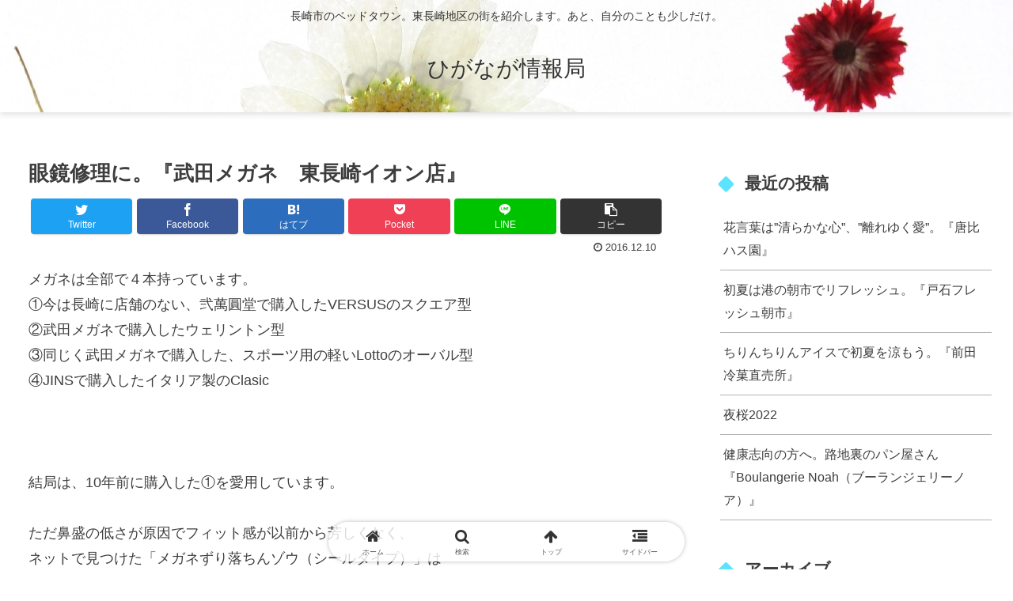

--- FILE ---
content_type: text/html; charset=utf-8
request_url: https://www.google.com/recaptcha/api2/aframe
body_size: 264
content:
<!DOCTYPE HTML><html><head><meta http-equiv="content-type" content="text/html; charset=UTF-8"></head><body><script nonce="OSodOh6AJEdcItS-bHsgog">/** Anti-fraud and anti-abuse applications only. See google.com/recaptcha */ try{var clients={'sodar':'https://pagead2.googlesyndication.com/pagead/sodar?'};window.addEventListener("message",function(a){try{if(a.source===window.parent){var b=JSON.parse(a.data);var c=clients[b['id']];if(c){var d=document.createElement('img');d.src=c+b['params']+'&rc='+(localStorage.getItem("rc::a")?sessionStorage.getItem("rc::b"):"");window.document.body.appendChild(d);sessionStorage.setItem("rc::e",parseInt(sessionStorage.getItem("rc::e")||0)+1);localStorage.setItem("rc::h",'1768593874936');}}}catch(b){}});window.parent.postMessage("_grecaptcha_ready", "*");}catch(b){}</script></body></html>

--- FILE ---
content_type: text/css
request_url: http://higanaga.jp/wp-content/themes/cocoon-child-master/style.css?ver=5.9.12&fver=20220219062914
body_size: 1291
content:
@charset "UTF-8";

/*!
Theme Name: Cocoon Child
Description: Cocoon専用の子テーマ
Theme URI: https://wp-cocoon.com/
Author: わいひら
Author URI: https://nelog.jp/
Template:   cocoon-master
Version:    1.1.3
*/

/************************************
** 子テーマ用のスタイルを書く
************************************/
/*必要ならばここにコードを書く*/

/************************************
** レスポンシブデザイン用のメディアクエリ
************************************/
/*1023px以下*/
@media screen and (max-width: 1023px){
  /*必要ならばここにコードを書く*/
}

/*834px以下*/
@media screen and (max-width: 834px){
  /*必要ならばここにコードを書く*/
}

/*480px以下*/
@media screen and (max-width: 480px){
  /*必要ならばここにコードを書く*/
}


/* 2022.02.19 */
/************************************
** ■関連記事のアイキャッチ画像カスタマイズ
************************************/
.related-entry-card-thumb-image.card-thumb-image.wp-post-image{
  border-radius: 4px!important;/*角丸コーナー*/
  box-shadow: 2px 2px 2px 0 rgba(0,0,0,0.3)!important;/*シャドー*/
}

/*記事一覧アイキャッチ画像の角丸め
.ect-entry-card img{border-radius: 20px;}
*/